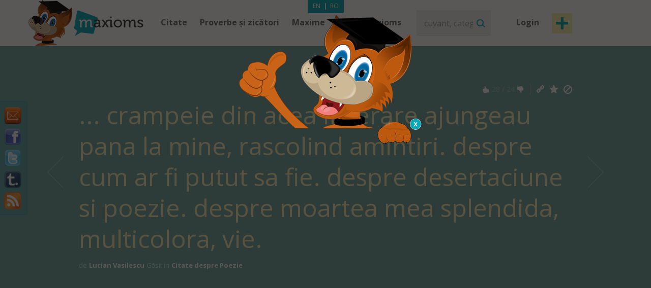

--- FILE ---
content_type: text/html; charset=utf-8
request_url: https://www.maxioms.ro/maxiom/13529/crampeie-din-acea-inserare-ajungeau-pana-la-mine-rascolind
body_size: 9918
content:
<!DOCTYPE html>
<html xmlns="http://www.w3.org/1999/xhtml" xmlns:fb="http://ogp.me/ns/fb#">
<head>
<meta http-equiv="Content-Type" content="text/html; charset=utf-8" />
<title>Citat Lucian Vasilescu, Citat Poezie : ... crampeie din acea inserare ajungeau pana la mine, rascolind... :: Maxioms.ro</title>
<meta name="viewport" content="width=device-width, initial-scale=1, maximum-scale=1">
<meta name="HandheldFriendly" content="True">
<meta name="MobileOptimized" content="320">
<meta name="title" content="Citat Lucian Vasilescu, Citat Poezie : ... crampeie din acea inserare ajungeau pana la mine, rascolind... :: Maxioms.ro" />
<meta name="keywords" content="lucian vasilescu, Citate lucian vasilescu, Citate Poezie, Citate despre Poezie" />
<meta name="description" content="Citat Lucian Vasilescu, Citat Poezie : ... crampeie din acea inserare ajungeau pana la mine, rascolind amintiri. despre cum ar fi putut sa fie. despre desertaciune ..." />
<meta name="subject" content="Citat Lucian Vasilescu, Citat Poezie : ... crampeie din acea inserare ajungeau pana la mine, rascolind..." />
<meta name="abstract" content="Citat Lucian Vasilescu, Citat Poezie : ... crampeie din acea inserare ajungeau pana la mine, rascolind..." />
<meta name="google-site-verification" content="7JagnSAzo_9rfsqz5e3rRziQTInXp0j10vJSYu41YTs" />
<link rel="canonical" href="https://www.maxioms.ro/maxiom/13529/crampeie-din-acea-inserare-ajungeau-pana-la-mine-rascolind" />
<link rel='index' title='Maxioms.ro' href="https://www.maxioms.ro" />
<link rel='start' title='C: Resping ideea de violenta, pentru ca binele obtinut prin mijlocirea...' href="https://www.maxioms.ro/maxiom/1/resping-ideea-de-violenta-pentru-ca-binele-obtinut-prin-mijlocirea" />
<link rel='prev' title='C: Glasul meu e din pamant sterp si din piatra amara- n-are metafizica...' href="https://www.maxioms.ro/maxiom/13528/glasul-meu-e-din-pamant-sterp-si-din-piatra-amara-n-are-metafizica" />
<link rel='next' title='C: ...soarele apunea rasucind fuioare de lumina. in codrul de termopane...' href="https://www.maxioms.ro/maxiom/13530/soarele-apunea-rasucind-fuioare-de-lumina-in-codrul-de-termopane" />
<META HTTP-EQUIV="Content-Language" CONTENT="ro-RO">
<meta name="language" content="ro" />
<meta name="copyright" content="Copyright (c) www.maxioms.ro 2010-2026, Toate Drepturile Rezervate" />
<meta name="author" content="Maxioms" />
<meta name="owner" content="Maxioms" />
<meta name="robots" content="index,follow" />
<meta name="category" content="arta,literatura" />
<link rel="shortcut icon" type="image/ico" href="https://www.maxioms.ro/favicon.ico" />
<link href="https://fonts.googleapis.com/css?family=Open+Sans:400,300italic,300,400italic,600,600italic,700" rel="stylesheet" type="text/css">
<link rel="alternate" title="Maxioms.ro RSS" href="https://www.maxioms.ro/burnedfeed" type="application/rss+xml" />
	<link rel="stylesheet" type="text/css" media="Screen" href="https://www.maxioms.ro/assets/bootstrap/css/bootstrap.css" />
	<link rel="stylesheet" type="text/css" media="Screen" href="https://www.maxioms.ro/assets/bootstrap/css/bootstrap-responsive.css" />
	<link rel="stylesheet" type="text/css" media="Screen" href="https://www.maxioms.ro/assets/css/main.css" />
	<link rel="stylesheet" type="text/css" media="Screen" href="https://www.maxioms.ro/assets/css/jquery.mmenu.css" />
	<link rel="stylesheet" type="text/css" media="Screen" href="https://www.maxioms.ro/assets/css/jquery.mmenu.effects.css" />
	 
<!--[if IE 7]>
<link rel="stylesheet" type="text/css" href="http://www.maxioms.ro/assets/css/ie7.css" />
<![endif]-->
<link rel="stylesheet" href="https://www.maxioms.ro/assets/css/validationEngine.jquery.css" type="text/css" media="screen" title="no title" charset="utf-8" />
<link rel="stylesheet" type="text/css" href="https://www.maxioms.ro/assets/js/fancybox/jquery.fancybox-1.3.1.css" media="screen" />

<script type="text/javascript" src="https://code.jquery.com/jquery-1.10.2.min.js"></script>
<script src="https://code.jquery.com/jquery-migrate-1.2.1.js"></script>
<script type="text/javascript" language="javascript">var SITE_URL = "http://www.maxioms.ro";$.isLoggedIn = 0; $.reload = 0;</script>
<script src="https://www.maxioms.ro/assets/js/preloader.js" type="text/javascript"></script>
<script src="https://www.maxioms.ro/assets/js/functions.js" type="text/javascript"></script>
<script src="https://www.maxioms.ro/assets/js/jquery.validationEngine-ro.js" type="text/javascript"></script>
<script src="https://www.maxioms.ro/assets/js/jquery.validationEngine.js" type="text/javascript"></script>
<script src="https://www.maxioms.ro/assets/js/jquery.dropkick-1.0.0.js" type="text/javascript"></script>
<script src="https://www.maxioms.ro/assets/js/jquery.ezmark.min.js" type="text/javascript"></script>
<script src="https://www.maxioms.ro/assets/js/slimScroll.js" type="text/javascript"></script>
<script src="https://www.maxioms.ro/assets/js/custom.js" type="text/javascript"></script>
<script src="https://www.maxioms.ro/assets/bootstrap/js/bootstrap.js" type="text/javascript"></script>
<script src="https://www.maxioms.ro/assets/js/jquery.carouFredSel-6.2.1.js" type="text/javascript"></script>
<script src="https://www.maxioms.ro/assets/js/jquery.touchSwipe.min.js" type="text/javascript"></script>
<script type="text/javascript" src="https://www.maxioms.ro/assets/js/fancybox/jquery.fancybox-1.3.1.pack.js"></script>
<script type="text/javascript" src="https://www.maxioms.ro/assets/js/jquery.cookie.js"></script>
<script src="https://www.maxioms.ro/assets/js/jquery.mmenu.js" type="text/javascript"></script>
<!--[if lte IE 6]>
<SCRIPT LANGUAGE="Javascript" type="text/javascript">
alert("We only support more than IE6!");
</SCRIPT>
<![endif]-->

	<script type="text/javascript">
		tmx.url = "http://www.maxioms.ro";
		tmx.ajax_url = "http://www.maxioms.ro/ajax/call.php";
		$.defaultOpen = 0;
		$.defaultExpand = 0;
		$.defaultExpandMaxioms = 0;
		var openL = "Deschide";
		var closeL = "Inchide";
	</script>
	<script src="https://www.maxioms.ro/assets/js/main.js" type="text/javascript"></script>
<script src="https://www.maxioms.ro/assets/js/jquery.jeditable.mini.js" type="text/javascript"></script>
<script type="text/javascript">

  var _gaq = _gaq || [];
  _gaq.push(['_setAccount', 'UA-9296406-9']);
  _gaq.push(['_trackPageview']);

  (function() {
    var ga = document.createElement('script'); ga.type = 'text/javascript'; ga.async = true;
    ga.src = ('https:' == document.location.protocol ? 'https://ssl' : 'http://www') + '.google-analytics.com/ga.js';
    var s = document.getElementsByTagName('script')[0]; s.parentNode.insertBefore(ga, s);
  })();

</script>
<script type="text/javascript" src="https://w.sharethis.com/button/buttons.js"></script><script type="text/javascript">
	stLight.options({
		publisher:'b9a521d5-2fe6-48d1-9416-4064d367dc19',
		headerTitle:'Share on maxioms.ro'
		});
</script>
<meta name="revisit-after" content="14 days" />
<meta property="og:title" content="Maxioms.ro" />
<meta property="og:description" content="... crampeie din acea inserare ajungeau pana la mine, rascolind amintiri. despre cum ar fi putut sa fie. despre desertaciune si poezie. despre moartea mea splendida, multicolora, vie. - Lucian Vasilescu" />
<meta property="og:site_name" content="Maxioms.ro" />
<meta property="og:type" content="article"/>
<meta property="og:url" content="http://www.maxioms.ro/maxiom/13529/crampeie-din-acea-inserare-ajungeau-pana-la-mine-rascolind" />
<meta property="og:image" content="http://www.maxioms.ro/assets/images/maxioms.png" />
<meta property="og:type" content="article" />
<meta property="fb:app_id" content="193179307367619"/>
</head>
<body>
<a id="facebooklike" href="#fb-page"></a>
<div style="display: none;">
  <div id="fb-page" style="height:214px; width:340px;">
    <div class="webpet"> <img src="https://www.maxioms.ro/assets/images/pet/like.png" alt="Maxioms Pet" /> </div>
        <div class="fb-page" data-href="https://www.facebook.com/Maxioms.ro/" data-small-header="false" data-adapt-container-width="true" data-hide-cover="false" data-show-facepile="true">
      <div class="fb-xfbml-parse-ignore">
        <blockquote cite="https://www.facebook.com/Maxioms.ro/"><a href="https://www.facebook.com/Maxioms.ro/">Maxioms Romania</a></blockquote>
      </div>
    </div>
      </div>
</div>
<div id="dialog" class="fav_message">
  <p></p>
</div>
<div class="wrapper">
    <div class="page_overlay">
        <div class="searchBox" style="display:block">
          <form name="search_form" id="search_form" action="https://www.maxioms.ro/search" method="get">
            <input class="search" type="text" name="q" value="" placeholder="cuvant, categorie, autor, articol" />
            <input type="submit" value="Search" id="searchsubmit" class="submit">
          </form>
          <span class="closeSh">x</span>
        </div>
    </div>
<span id="closeSearch">X</span>
<header class="desktop-header">
	<div class="inner">
      <a id="webpet" href="#buble" title="Maxime + Axiome = Maxioms">Maxime + Axiome = Maxioms</a>
      <div class="logoHolder">  <a href="https://www.maxioms.ro" rel="external" title="Citate, Citate Celebre, Zicatori, Proverbe, Maxime, Axiome, Maxioms"><img src="https://www.maxioms.ro/assets/images/logo.png" alt="Citate, Citate Celebre, Zicatori, Proverbe, Maxime, Axiome, Maxioms" /></a>
      	      </div>
      <div class="topHolder">
        <div class="mainMenu">
          <ul class="menu-list menu-ro">
            <li class="parent-list"><a href="https://www.maxioms.ro/citate/categorii/" title="Citate">Citate</a> <span class="tooltip"></span>
              <ul>
                <li><a href="https://www.maxioms.ro/citate/autori/" title="Citate pe autori">Citate pe autori</a></li>
                <li class="last"><a href="https://www.maxioms.ro/citate/categorii/" title="Citate pe categorii">Citate pe categorii</a></li>
              </ul>
            </li>
            <li class="parent-list"><a href="https://www.maxioms.ro/proverbe-si-zicatori/categorii/" title="Proverbe si zicatori">Proverbe și zicători</a>
                          </li>
                        <li class="parent-list"> <a href="https://www.maxioms.ro/maxime/categorii/" title="Maxime">Maxime</a> <span class="tooltip"></span>
              <ul>
                <li><a href="https://www.maxioms.ro/maxime/autori/" title="Maxime pe autori">Maxime pe autori</a></li>
                <li class="last"><a href="https://www.maxioms.ro/maxime/categorii/" title="Maxime pe categorii">Maxime pe categorii</a></li>
              </ul>
            </li>
                        <li><a href="https://www.maxioms.ro/photo-maxioms/" title="Photo Maxioms">Photo Maxioms</a></li>
          </ul>
          <div class="clear"></div>
        </div>
        <div class="searchBox">
          <form name="search_form" id="search_form" action="https://www.maxioms.ro/search" method="get">
            <input class="search" type="text" name="q" value="" placeholder="cuvant, categorie, autor, articol" />
            <input type="submit" value="Search" id="searchsubmit" class="submit">
          </form>
        </div>
        <div class="hreaderRightBox"> <a href="javascript:void(0);" class="sign-in logIn" title="Intră în cont">Login</a> <a rel="external" href="https://www.maxioms.ro/submit-maxiom" class="btn_1 submit-quote" title="Propune Maxiom">Post maxiom</a>
          <div class="clear"></div>
          <div id="account-box"> <span class="tooltip">&nbsp;</span>
            <ul>
              <li><a href="https://www.maxioms.ro/my-account" title="Contul meu">Contul meu</a></li>
              <li><a href="https://www.maxioms.ro/favorites" title="Favorite">Favorite</a></li>
              <li><a href="https://www.maxioms.ro/logout" title="Iesi din cont">Iesi din cont</a></li>
            </ul>
          </div>
          <div id="sign-in-over"> <span class="tooltip">&nbsp;</span>
            <form name="sign-in-form" id="top_login_form" action="" method="post">
              <input type="hidden" name="action" value="login" />
              <input type="hidden" name="redirectURL" value="" />
              <input type="hidden" name="href" value="" />
              <input type="hidden" name="loginHashToken" id="loginHashToken_top" value="ptttr5nshmnph" />
              <input type="hidden" name="password" id="password_top" value="" />
              <div class="div_input_sign">
                <input type="text" name="username" id="username_top" title="email" value="" placeholder="Adresa de Email" size="25" class="validate[required] text-input" tabindex="1" />
              </div>
              <div class="div_input_sign">
                <input name="passwd" type="password" id="passwd_top" placeholder="Parola" title="Te rugam sa introduci noua parola."    class="validate[required,length[4,20]]" tabindex="2" />
              </div>
              <input type="submit" class="submit-sign-in" value="Intră" tabindex="3" />
              <a href="https://www.maxioms.ro/register" class="signup" onclick="$('#sign-in-over').hide();" title="Înregistrare">Înregistrare</a>
            </form>
            <p class="pass"><a href="https://www.maxioms.ro/forgot-password" rel="nofollow" title="Ai uitat parola?">Ai uitat parola?</a><br />
            </p>
          </div>
        </div>
        <div class="clear"></div>
        <div class="languages-menu">
                    <ul>
            <li><a href="http://www.maxioms.com/" class="en" title="Engleză">En</a></li>
            <li> | </li>
            <li><a href="https://www.maxioms.ro/" class="active ro" title="Română">Ro</a></li>
          </ul>
                  </div>
      </div>
      <div class="clear"></div>
  </div>
</header>
<div class="mobile-header">
  <div class="TopBar">
    <a href="#menu" class="menuBtn"><img src="https://www.maxioms.ro/assets/images/m.menu.png"></a>
    <div class="mLogo"><a href="https://www.maxioms.ro" rel="external" title="Citate, Citate Celebre, Zicatori, Proverbe, Maxime, Axiome, Maxioms">Maxioms</a></div>
    <div class="postM"><span class="showSearch"></span><a rel="external" href="https://www.maxioms.ro/submit-maxiom" title="Propune Maxiom"><img src="https://www.maxioms.ro/assets/images/m.post.png"></a></div>
    <div class="clear"></div>
  </div>
  <nav id="menu" class="navbar">
    
      <ul class="navigation menu-ro">
      		<li class="first"><span style="line-height: 28px">Menu <em><a href="http://www.maxioms.com/" class=" en" title="Engleză">En</a>|<a href="https://www.maxioms.ro/" class="active ro" title="Română">Ro</a></em></span></li>
            <li class="parent-list"><a href="https://www.maxioms.ro/citate/categorii/" title="Citate">Citate</a> <span class="tooltip"></span>
              <ul>
                <li><a href="https://www.maxioms.ro/citate/autori/" title="Citate pe autori">Citate pe autori</a></li>
                <li class="last"><a href="https://www.maxioms.ro/citate/categorii/" title="Citate pe categorii">Citate pe categorii</a></li>
              </ul>
            </li>
            <li class="parent-list"><a href="https://www.maxioms.ro/proverbe-si-zicatori/categorii/" title="Proverbe si zicatori">Proverbe și zicători</a>
                          </li>
                        <li class="parent-list"> <a href="https://www.maxioms.ro/maxime/categorii/" title="Maxime">Maxime</a> <span class="tooltip"></span>
              <ul>
                <li><a href="https://www.maxioms.ro/maxime/autori/" title="Maxime pe autori">Maxime pe autori</a></li>
                <li class="last"><a href="https://www.maxioms.ro/maxime/categorii/" title="Maxime pe categorii">Maxime pe categorii</a></li>
              </ul>
            </li>
                        <li><a href="https://www.maxioms.ro/photo-maxioms/" title="Photo Maxioms">Photo Maxioms</a></li>
            <li><a href="https://www.maxioms.ro/articole/" title="Articole">Articole</a></li>
            <li class="last"><a href="https://www.maxioms.ro/contact" title="Contact">Contact</a></li>
            <li class="lastItemB"><a href="https://www.maxioms.ro/submit-maxiom" title="Propune Maxiom">Post maxiom</a></li>
            <li class="lastItem"><a href="https://www.maxioms.ro/login" title="Intră">Intră în cont</a></li>
          </ul>  
  </nav>
</div>

<section class="topSection greenSlide">
  <div class="content">
    <div class="mainPageBox">
    	<a class="arrow-left" href="https://www.maxioms.ro/maxiom/13528/glasul-meu-e-din-pamant-sterp-si-din-piatra-amara-n-are-metafizica" title="Glasul meu e din pamant sterp si din piatra amara- n-are metafizica..."></a><a class="arrow-right" href="https://www.maxioms.ro/maxiom/13530/soarele-apunea-rasucind-fuioare-de-lumina-in-codrul-de-termopane" title="...soarele apunea rasucind fuioare de lumina. in codrul de termopane..."></a>    	
      <ul>
	  
	  	        <li>
			          <div class="quote-options" id="pagediv13529">
		  	<a href="https://www.maxioms.ro/maxiom/13529/crampeie-din-acea-inserare-ajungeau-pana-la-mine-rascolind" title="Link permanent catre acest Maxiom" class="ed"></a>
			<a href="#" rel="nofollow" class="fav ac" title="Adaugă la Favorite" data-action="atf" data-id="13529"></a>
			<a href="#" rel="nofollow" title="Șterge" class="del report rep" data-id="13529"></a>
            <div class="clear"></div>
          </div>
          <div class="ratings"> <a href="#" rel="nofollow" title="MAX it UP" class="rate up ac" data-type="up" data-action="rate" data-id="13529"><span class="rate-up">&nbsp;</span></a> <span class="rate-up-count">
            28            </span><span class="splitter">&nbsp;/&nbsp;</span><span class="rate-down-count">
            24            </span> <a href="#" rel="nofollow" title="MAX it DOWN" class="rate dwn ac" data-type="down" data-action="rate" data-id="13529"><span class="rate-down">&nbsp;</span></a>
            <div class="clear"></div>
          </div>
          <div class="clear"></div>
          		  <div class="p">
			  <p>
							  ... crampeie din acea inserare ajungeau pana la mine, rascolind amintiri. despre cum ar fi putut sa fie. despre desertaciune si poezie. despre moartea mea splendida, multicolora, vie.			  			  </p>
		  </div>
                    <div class="byQuote"> <span class="blokText">de</span> <a class="btnEffect" href="https://www.maxioms.ro/autor/lucian-vasilescu">
            Lucian Vasilescu            </a> <span class="blokText">Găsit in</span> <a href="https://www.maxioms.ro/citate/poezie/" class="btnEffect" title="Citate despre Poezie">Citate despre Poezie</a><span class="blokText noDisplay">,</span> </div>
            <div class="left-mob" style="float:right">
            <iframe src="https://www.facebook.com/plugins/like.php?href=http://www.maxioms.ro/maxiom/13529/crampeie-din-acea-inserare-ajungeau-pana-la-mine-rascolind&amp;layout=button_count&amp;show_faces=false&amp;width=100&amp;action=like&amp;font=trebuchet+ms&amp;colorscheme=dark&amp;height=21" scrolling="no" frameborder="0" style="border:none; overflow:hidden; width:105px; height:21px;"></iframe>
            </div>
                    <div class="clear"></div>
        </li>
              </ul>
    </div>
    <div class="socialBox"> <span class="shareText">Trimite prin:</span>
      <ul>
        <li><span class="st_twitter" st_url="http://www.maxioms.ro/maxiom/13529/crampeie-din-acea-inserare-ajungeau-pana-la-mine-rascolind" st_title="@max1oms - ... crampeie din acea inserare ajungeau pana la mine, rascolind amintiri. despre cum ar fi putut sa fie. despre desertaciune si poezie. despre moartea mea splendida, multicolora, vie."></span></li>
        <li><span class="st_facebook" st_url="http://www.maxioms.ro/maxiom/13529/crampeie-din-acea-inserare-ajungeau-pana-la-mine-rascolind" st_title="... crampeie din acea inserare ajungeau pana la mine, rascolind amintiri. despre cum ar fi putut sa fie. despre desertaciune si poezie. despre moartea mea splendida, multicolora, vie."></span></li>
        <li><span class="st_linkedin" st_url="http://www.maxioms.ro/maxiom/13529/crampeie-din-acea-inserare-ajungeau-pana-la-mine-rascolind"></span></li>
        <li><span class="st_pinterest" st_url="http://www.maxioms.ro/maxiom/13529/crampeie-din-acea-inserare-ajungeau-pana-la-mine-rascolind" st_title="... crampeie din acea inserare ajungeau pana la mine, rascolind amintiri. despre cum ar fi putut sa fie. despre desertaciune si poezie. despre moartea mea splendida, multicolora, vie."></span></li>
        <li><span class="st_email"  st_url="http://www.maxioms.ro/maxiom/13529/crampeie-din-acea-inserare-ajungeau-pana-la-mine-rascolind" st_title="... crampeie din acea inserare ajungeau pana la mine, rascolind amintiri. despre cum ar fi putut sa fie. despre desertaciune si poezie. despre moartea mea splendida, multicolora, vie."></span></li>
      </ul>
      <div class="clear"></div>
    </div>
     </div>
  <div class="clear"></div>
</section>
<section class="topSection greenSlide QtopSection">
<div class="content">
  <div class="dividerTop"></div>
  <div class="authQuote">
    <div class="authBio">
      <h3> <a class="btnEffect" title="Lucian Vasilescu" href="https://www.maxioms.ro/autor/lucian-vasilescu">Lucian Vasilescu</a> <span>'s Bio</span> </h3>
      <ul>
      	      </ul>
      <div class="clear"></div>
    </div>
    <div class="authRel">
      <h3>Autori Relaționali</h3>
      <ul class=""><li><a href="https://www.maxioms.ro/autor/maria-urbanovici" title="Maria Urbanovici">Maria Urbanovici</a></li><li><a href="https://www.maxioms.ro/autor/alexandru-dohi" title="Alexandru Dohi">Alexandru Dohi</a></li><li><a href="https://www.maxioms.ro/autor/vasile-ghica" title="Vasile Ghica">Vasile Ghica</a></li></ul><ul class="second"><li><a href="https://www.maxioms.ro/autor/ionut-caragea" title="Ionut Caragea">Ionut Caragea</a></li><li><a href="https://www.maxioms.ro/autor/eusebiu-camilar" title="Eusebiu Camilar">Eusebiu Camilar</a></li><li><a href="https://www.maxioms.ro/autor/constantin-calin" title="Constantin Calin">Constantin Calin</a></li></ul><ul class="last"><li><a href="https://www.maxioms.ro/autor/laurie-lee" title="Laurie Lee">Laurie Lee</a></li><li><a href="https://www.maxioms.ro/autor/vasile-ghica" title="Vasile Ghica">Vasile Ghica</a></li><li><a href="https://www.maxioms.ro/autor/radu-carneci" title="Radu Carneci">Radu Carneci</a></li></ul>      
      <div class="clear"></div>
    </div>
    <div class="clear"></div>
  </div>
  <div class="dividerTop hideMobile"></div>
  <div class="commentBox"> <a name="comments"></a>
    <div class="fb-comments" data-href="http://www.maxioms.ro/maxiom/13529/crampeie-din-acea-inserare-ajungeau-pana-la-mine-rascolind" data-num-posts="5" data-width="100%" css="http://www.maxioms.ro/assets/css/main.css?7" data-colorscheme="dark"></div>
  </div>
</div>
</section>
  <section class="quotesSide">
    <div class="content">
      <p class="photo_list"><span class="blokText"> S-ar putea să-ți placă </span><span class="blokText noBold">&nbsp; / &nbsp; </span><a class="btnEffect" href="https://www.maxioms.ro/ultimele-maxioms/" title="Mai multe">Vezi toate maxioms</a></p>
      <div class="clear"></div>
      
      <a name="page1"></a>
      
<div class="quoteBox">
	<div class="byQuote top ">
		<div class="quote-options page-quote-options">
			<a href="https://www.maxioms.ro/maxiom/13321/oricare-femeie-care-venea-in-camera-lui-fra-habar-n-avea-ce-o" title="Link permanent catre acest Maxiom" class="ed"></a>
			<a href="#" rel="nofollow" class="fav ac" title="Adaugă la Favorite" data-action="atf" data-id="13321"></a>
						<a href="#" title="Șterge" class="del report rep " rel="nofollow" data-id="13321"></a>
			&nbsp;&nbsp;( <a href="https://www.maxioms.ro/maxiom/13321/oricare-femeie-care-venea-in-camera-lui-fra-habar-n-avea-ce-o#comments" class="comments" rel="external" title="comentarii"><fb:comments-count href="http://www.maxioms.ro/maxiom/13321/oricare-femeie-care-venea-in-camera-lui-fra-habar-n-avea-ce-o"></fb:comments-count> comentarii</a> )
			<div class="clear"></div>
		</div>
		<div class="ratings hiddenDetails">
			<a href="#" rel="nofollow" title="MAX it UP" class="rate up ac" data-type="up" data-action="rate" data-id="13321">
				<span class="rate-up">&nbsp;</span>
			</a>
			<span class="rate-up-count"> 19 </span>
			<span class="splitter">&nbsp;/&nbsp;</span>
			<span class="rate-down-count"> 33 </span>
			<a href="#" rel="nofollow" title="MAX it DOWN" class="rate dwn ac" data-type="down" data-action="rate" data-id="13321">
				<span class="rate-down">&nbsp;</span>
			</a>
			<div class="clear"></div>
		</div>
		<div class="clear"></div>
	</div>
			<p class="short"> Oricare femeie care venea in camera lui Fra, habar n-avea ce-o asteapta.<br />
Fra era un tinar de buna credinta, hranit <span class="moreText">citește mai mult</span> </p>
	<p class="long"> Oricare femeie care venea in camera lui Fra, habar n-avea ce-o asteapta.<br />
Fra era un tinar de buna credinta, hranit cu spuza notelor<br />
si cu oftatul diejilor si bemolilor, traise in luxul imaginatiei,<br />
slujea timpul foarte precis si cu mult simt gospodaresc,<br />
iar la rindul sau, timpul trecea razant pe linga obrazul lui,<br />
neatingindu-l, doar lasindu-i in urma un tremur de aer rece,<br />
asemanator unei mingii, care te paseaza in goana,<br />
Cite-o blonda, cite-o bruna il mai vizita din cind in cind<br />
fara nici un motiv, care ascundea totusi in coaja lui<br />
ridicolul propriei sale conditii.<br />
Frumusetea lui Fra emana efluvii magnetice,<br />
privirile de cameleon verzi, cu irizatii de pastrav le ademena pe femei<br />
intr-un cerc atit de etans, incit,<br />
daca ar fi dorit apoi sa se sustraga, nu s-ar fi putut comite,<br />
nici o concesie, neexistind nici o fisura.<br />
Ele veneau pe rind, el le conducea condescendent, tinindu-le trena<br />
cu grija intr-o mina, sa nu-i mature cele saizeci si patru de scari, spre mansarda paralelipipedica, semanind mai degraba cu un buncar<br />
decit cu o locuinta.<br />
Toate ramineau surprinse, cind deschizind usa vedeau acolo,<br />
asteptindu-le o statuie cutremurator de frumoasa,<br />
care sta intr-un colt,<br />
intr-un spatiu de pedeapsa. Linistea din jurul ei<br />
era atit de perfect armonizata, ca moleculele de untdelemn, formind o plasma translucida, suav galbuie. </p>
		<div class="byQuote ">
		<span class="blokText">de</span>
		<a href="https://www.maxioms.ro/autor/maria-urbanovici" class="btnEffect" title="Biografie Maria Urbanovici"> Maria Urbanovici </a>
		<span class="blokText">Găsit in:</span> <a href="https://www.maxioms.ro/citate/poezie/" class="btnEffect" title="Citate despre Poezie">Citate despre Poezie</a><span class="blokText noDisplay">,</span>		
		<div class="clear"></div>
		<div class="socialBox hiddenDetails"> <span class="shareText">Trimite prin:</span>
		  <ul>
			<li><span class="st_twitter" st_url="http://www.maxioms.ro/maxiom/13321/oricare-femeie-care-venea-in-camera-lui-fra-habar-n-avea-ce-o" st_title="@max1oms - Oricare femeie care venea in camera lui Fra, habar n-avea ce-o asteapta.
Fra era un tinar de buna credinta, hranit cu spuza notelor
si cu oftatul diejilor si bemolilor, traise in luxul imaginatiei,
slujea timpul foarte precis si cu mult simt gospodaresc,
iar la rindul sau, timpul trecea razant pe linga obrazul lui,
neatingindu-l, doar lasindu-i in urma un tremur de aer rece,
asemanator unei mingii, care te paseaza in goana,
Cite-o blonda, cite-o bruna il mai vizita din cind in cind
fara nici un motiv, care ascundea totusi in coaja lui
ridicolul propriei sale conditii.
Frumusetea lui Fra emana efluvii magnetice,
privirile de cameleon verzi, cu irizatii de pastrav le ademena pe femei
intr-un cerc atit de etans, incit,
daca ar fi dorit apoi sa se sustraga, nu s-ar fi putut comite,
nici o concesie, neexistind nici o fisura.
Ele veneau pe rind, el le conducea condescendent, tinindu-le trena
cu grija intr-o mina, sa nu-i mature cele saizeci si patru de scari, spre mansarda paralelipipedica, semanind mai degraba cu un buncar
decit cu o locuinta.
Toate ramineau surprinse, cind deschizind usa vedeau acolo,
asteptindu-le o statuie cutremurator de frumoasa,
care sta intr-un colt,
intr-un spatiu de pedeapsa. Linistea din jurul ei
era atit de perfect armonizata, ca moleculele de untdelemn, formind o plasma translucida, suav galbuie."></span></li>
			<li><span class="st_facebook" st_url="http://www.maxioms.ro/maxiom/13321/oricare-femeie-care-venea-in-camera-lui-fra-habar-n-avea-ce-o" st_title="Oricare femeie care venea in camera lui Fra, habar n-avea ce-o asteapta.
Fra era un tinar de buna credinta, hranit cu spuza notelor
si cu oftatul diejilor si bemolilor, traise in luxul imaginatiei,
slujea timpul foarte precis si cu mult simt gospodaresc,
iar la rindul sau, timpul trecea razant pe linga obrazul lui,
neatingindu-l, doar lasindu-i in urma un tremur de aer rece,
asemanator unei mingii, care te paseaza in goana,
Cite-o blonda, cite-o bruna il mai vizita din cind in cind
fara nici un motiv, care ascundea totusi in coaja lui
ridicolul propriei sale conditii.
Frumusetea lui Fra emana efluvii magnetice,
privirile de cameleon verzi, cu irizatii de pastrav le ademena pe femei
intr-un cerc atit de etans, incit,
daca ar fi dorit apoi sa se sustraga, nu s-ar fi putut comite,
nici o concesie, neexistind nici o fisura.
Ele veneau pe rind, el le conducea condescendent, tinindu-le trena
cu grija intr-o mina, sa nu-i mature cele saizeci si patru de scari, spre mansarda paralelipipedica, semanind mai degraba cu un buncar
decit cu o locuinta.
Toate ramineau surprinse, cind deschizind usa vedeau acolo,
asteptindu-le o statuie cutremurator de frumoasa,
care sta intr-un colt,
intr-un spatiu de pedeapsa. Linistea din jurul ei
era atit de perfect armonizata, ca moleculele de untdelemn, formind o plasma translucida, suav galbuie."></span></li>
			<li><span class="st_linkedin" st_url="http://www.maxioms.ro/maxiom/13321/oricare-femeie-care-venea-in-camera-lui-fra-habar-n-avea-ce-o"></span></li>
			<li><span class="st_pinterest" st_url="http://www.maxioms.ro/maxiom/13321/oricare-femeie-care-venea-in-camera-lui-fra-habar-n-avea-ce-o" st_title="Oricare femeie care venea in camera lui Fra, habar n-avea ce-o asteapta.
Fra era un tinar de buna credinta, hranit cu spuza notelor
si cu oftatul diejilor si bemolilor, traise in luxul imaginatiei,
slujea timpul foarte precis si cu mult simt gospodaresc,
iar la rindul sau, timpul trecea razant pe linga obrazul lui,
neatingindu-l, doar lasindu-i in urma un tremur de aer rece,
asemanator unei mingii, care te paseaza in goana,
Cite-o blonda, cite-o bruna il mai vizita din cind in cind
fara nici un motiv, care ascundea totusi in coaja lui
ridicolul propriei sale conditii.
Frumusetea lui Fra emana efluvii magnetice,
privirile de cameleon verzi, cu irizatii de pastrav le ademena pe femei
intr-un cerc atit de etans, incit,
daca ar fi dorit apoi sa se sustraga, nu s-ar fi putut comite,
nici o concesie, neexistind nici o fisura.
Ele veneau pe rind, el le conducea condescendent, tinindu-le trena
cu grija intr-o mina, sa nu-i mature cele saizeci si patru de scari, spre mansarda paralelipipedica, semanind mai degraba cu un buncar
decit cu o locuinta.
Toate ramineau surprinse, cind deschizind usa vedeau acolo,
asteptindu-le o statuie cutremurator de frumoasa,
care sta intr-un colt,
intr-un spatiu de pedeapsa. Linistea din jurul ei
era atit de perfect armonizata, ca moleculele de untdelemn, formind o plasma translucida, suav galbuie."></span></li>
			<li><span class="st_email"  st_url="http://www.maxioms.ro/maxiom/13321/oricare-femeie-care-venea-in-camera-lui-fra-habar-n-avea-ce-o" st_title="Oricare femeie care venea in camera lui Fra, habar n-avea ce-o asteapta.
Fra era un tinar de buna credinta, hranit cu spuza notelor
si cu oftatul diejilor si bemolilor, traise in luxul imaginatiei,
slujea timpul foarte precis si cu mult simt gospodaresc,
iar la rindul sau, timpul trecea razant pe linga obrazul lui,
neatingindu-l, doar lasindu-i in urma un tremur de aer rece,
asemanator unei mingii, care te paseaza in goana,
Cite-o blonda, cite-o bruna il mai vizita din cind in cind
fara nici un motiv, care ascundea totusi in coaja lui
ridicolul propriei sale conditii.
Frumusetea lui Fra emana efluvii magnetice,
privirile de cameleon verzi, cu irizatii de pastrav le ademena pe femei
intr-un cerc atit de etans, incit,
daca ar fi dorit apoi sa se sustraga, nu s-ar fi putut comite,
nici o concesie, neexistind nici o fisura.
Ele veneau pe rind, el le conducea condescendent, tinindu-le trena
cu grija intr-o mina, sa nu-i mature cele saizeci si patru de scari, spre mansarda paralelipipedica, semanind mai degraba cu un buncar
decit cu o locuinta.
Toate ramineau surprinse, cind deschizind usa vedeau acolo,
asteptindu-le o statuie cutremurator de frumoasa,
care sta intr-un colt,
intr-un spatiu de pedeapsa. Linistea din jurul ei
era atit de perfect armonizata, ca moleculele de untdelemn, formind o plasma translucida, suav galbuie."></span></li>
		  </ul>
		</div>
        <div class="hiddenDetails like-box" style="float:right">
		<iframe src="https://www.facebook.com/plugins/like.php?href=http://www.maxioms.ro/maxiom/13321/oricare-femeie-care-venea-in-camera-lui-fra-habar-n-avea-ce-o&amp;layout=button_count&amp;show_faces=false&amp;width=100&amp;action=like&amp;font=trebuchet+ms&amp;colorscheme=dark&amp;height=21" scrolling="no" frameborder="0" style="border:none; overflow:hidden; width:105px; height:21px;"></iframe>
		</div>
		<div class="clear"></div>
	</div>
</div>

<div class="quoteBox">
	<div class="byQuote top ">
		<div class="quote-options page-quote-options">
			<a href="https://www.maxioms.ro/maxiom/13490/ca-un-copil-insetat-o-usa-plangea-fara-mila-se-derula-filmul" title="Link permanent catre acest Maxiom" class="ed"></a>
			<a href="#" rel="nofollow" class="fav ac" title="Adaugă la Favorite" data-action="atf" data-id="13490"></a>
						<a href="#" title="Șterge" class="del report rep " rel="nofollow" data-id="13490"></a>
			&nbsp;&nbsp;( <a href="https://www.maxioms.ro/maxiom/13490/ca-un-copil-insetat-o-usa-plangea-fara-mila-se-derula-filmul#comments" class="comments" rel="external" title="comentarii"><fb:comments-count href="http://www.maxioms.ro/maxiom/13490/ca-un-copil-insetat-o-usa-plangea-fara-mila-se-derula-filmul"></fb:comments-count> comentarii</a> )
			<div class="clear"></div>
		</div>
		<div class="ratings hiddenDetails">
			<a href="#" rel="nofollow" title="MAX it UP" class="rate up ac" data-type="up" data-action="rate" data-id="13490">
				<span class="rate-up">&nbsp;</span>
			</a>
			<span class="rate-up-count"> 42 </span>
			<span class="splitter">&nbsp;/&nbsp;</span>
			<span class="rate-down-count"> 28 </span>
			<a href="#" rel="nofollow" title="MAX it DOWN" class="rate dwn ac" data-type="down" data-action="rate" data-id="13490">
				<span class="rate-down">&nbsp;</span>
			</a>
			<div class="clear"></div>
		</div>
		<div class="clear"></div>
	</div>
			<p class="short"> ca un copil insetat o usa plangea<br />
fara mila se derula<br />
filmul vietilor noastre<br />
nimic nu mai prindea patina<br />
totul <span class="moreText">citește mai mult</span> </p>
	<p class="long"> ca un copil insetat o usa plangea<br />
fara mila se derula<br />
filmul vietilor noastre<br />
nimic nu mai prindea patina<br />
totul era nou<br />
din ce in ce mai nou o usa plangea<br />
o usa mare amarnic plangea<br />
se inchidea<br />
si se deschidea<br />
sala sufocant de plina<br />
nu-mi gaseam locul<br />
si desi eram fiecare spectator<br />
nu ma gaseam<br />
cautam iesirea si eram iesirea<br />
eram iesirea si cautam iesirea<br />
povestea repetata pana la sange<br />
nu ma mai tulbura<br />
studiam la fulgerele scenelor de omor<br />
amor si viol forma floricelelor de porumb<br />
in noaptea de cinematograf ca gura<br />
de peste pe uscat o usa plangea<br />
se inchidea si se deschidea<br />
<br />
Aura Agoniza </p>
		<div class="byQuote ">
		<span class="blokText">de</span>
		<a href="https://www.maxioms.ro/autor/alexandru-dohi" class="btnEffect" title="Biografie Alexandru Dohi"> Alexandru Dohi </a>
		<span class="blokText">Găsit in:</span> <a href="https://www.maxioms.ro/citate/poezie/" class="btnEffect" title="Citate despre Poezie">Citate despre Poezie</a><span class="blokText noDisplay">,</span>		
		<div class="clear"></div>
		<div class="socialBox hiddenDetails"> <span class="shareText">Trimite prin:</span>
		  <ul>
			<li><span class="st_twitter" st_url="http://www.maxioms.ro/maxiom/13490/ca-un-copil-insetat-o-usa-plangea-fara-mila-se-derula-filmul" st_title="@max1oms - ca un copil insetat o usa plangea
fara mila se derula
filmul vietilor noastre
nimic nu mai prindea patina
totul era nou
din ce in ce mai nou o usa plangea
o usa mare amarnic plangea
se inchidea
si se deschidea
sala sufocant de plina
nu-mi gaseam locul
si desi eram fiecare spectator
nu ma gaseam
cautam iesirea si eram iesirea
eram iesirea si cautam iesirea
povestea repetata pana la sange
nu ma mai tulbura
studiam la fulgerele scenelor de omor
amor si viol forma floricelelor de porumb
in noaptea de cinematograf ca gura
de peste pe uscat o usa plangea
se inchidea si se deschidea

Aura Agoniza"></span></li>
			<li><span class="st_facebook" st_url="http://www.maxioms.ro/maxiom/13490/ca-un-copil-insetat-o-usa-plangea-fara-mila-se-derula-filmul" st_title="ca un copil insetat o usa plangea
fara mila se derula
filmul vietilor noastre
nimic nu mai prindea patina
totul era nou
din ce in ce mai nou o usa plangea
o usa mare amarnic plangea
se inchidea
si se deschidea
sala sufocant de plina
nu-mi gaseam locul
si desi eram fiecare spectator
nu ma gaseam
cautam iesirea si eram iesirea
eram iesirea si cautam iesirea
povestea repetata pana la sange
nu ma mai tulbura
studiam la fulgerele scenelor de omor
amor si viol forma floricelelor de porumb
in noaptea de cinematograf ca gura
de peste pe uscat o usa plangea
se inchidea si se deschidea

Aura Agoniza"></span></li>
			<li><span class="st_linkedin" st_url="http://www.maxioms.ro/maxiom/13490/ca-un-copil-insetat-o-usa-plangea-fara-mila-se-derula-filmul"></span></li>
			<li><span class="st_pinterest" st_url="http://www.maxioms.ro/maxiom/13490/ca-un-copil-insetat-o-usa-plangea-fara-mila-se-derula-filmul" st_title="ca un copil insetat o usa plangea
fara mila se derula
filmul vietilor noastre
nimic nu mai prindea patina
totul era nou
din ce in ce mai nou o usa plangea
o usa mare amarnic plangea
se inchidea
si se deschidea
sala sufocant de plina
nu-mi gaseam locul
si desi eram fiecare spectator
nu ma gaseam
cautam iesirea si eram iesirea
eram iesirea si cautam iesirea
povestea repetata pana la sange
nu ma mai tulbura
studiam la fulgerele scenelor de omor
amor si viol forma floricelelor de porumb
in noaptea de cinematograf ca gura
de peste pe uscat o usa plangea
se inchidea si se deschidea

Aura Agoniza"></span></li>
			<li><span class="st_email"  st_url="http://www.maxioms.ro/maxiom/13490/ca-un-copil-insetat-o-usa-plangea-fara-mila-se-derula-filmul" st_title="ca un copil insetat o usa plangea
fara mila se derula
filmul vietilor noastre
nimic nu mai prindea patina
totul era nou
din ce in ce mai nou o usa plangea
o usa mare amarnic plangea
se inchidea
si se deschidea
sala sufocant de plina
nu-mi gaseam locul
si desi eram fiecare spectator
nu ma gaseam
cautam iesirea si eram iesirea
eram iesirea si cautam iesirea
povestea repetata pana la sange
nu ma mai tulbura
studiam la fulgerele scenelor de omor
amor si viol forma floricelelor de porumb
in noaptea de cinematograf ca gura
de peste pe uscat o usa plangea
se inchidea si se deschidea

Aura Agoniza"></span></li>
		  </ul>
		</div>
        <div class="hiddenDetails like-box" style="float:right">
		<iframe src="https://www.facebook.com/plugins/like.php?href=http://www.maxioms.ro/maxiom/13490/ca-un-copil-insetat-o-usa-plangea-fara-mila-se-derula-filmul&amp;layout=button_count&amp;show_faces=false&amp;width=100&amp;action=like&amp;font=trebuchet+ms&amp;colorscheme=dark&amp;height=21" scrolling="no" frameborder="0" style="border:none; overflow:hidden; width:105px; height:21px;"></iframe>
		</div>
		<div class="clear"></div>
	</div>
</div>

<div class="quoteBox">
	<div class="byQuote top ">
		<div class="quote-options page-quote-options">
			<a href="https://www.maxioms.ro/maxiom/13705/cu-poezia-s-au-logodit-multi-dar-nelegitim" title="Link permanent catre acest Maxiom" class="ed"></a>
			<a href="#" rel="nofollow" class="fav ac" title="Adaugă la Favorite" data-action="atf" data-id="13705"></a>
						<a href="#" title="Șterge" class="del report rep " rel="nofollow" data-id="13705"></a>
			&nbsp;&nbsp;( <a href="https://www.maxioms.ro/maxiom/13705/cu-poezia-s-au-logodit-multi-dar-nelegitim#comments" class="comments" rel="external" title="comentarii"><fb:comments-count href="http://www.maxioms.ro/maxiom/13705/cu-poezia-s-au-logodit-multi-dar-nelegitim"></fb:comments-count> comentarii</a> )
			<div class="clear"></div>
		</div>
		<div class="ratings hiddenDetails">
			<a href="#" rel="nofollow" title="MAX it UP" class="rate up ac" data-type="up" data-action="rate" data-id="13705">
				<span class="rate-up">&nbsp;</span>
			</a>
			<span class="rate-up-count"> 15 </span>
			<span class="splitter">&nbsp;/&nbsp;</span>
			<span class="rate-down-count"> 7 </span>
			<a href="#" rel="nofollow" title="MAX it DOWN" class="rate dwn ac" data-type="down" data-action="rate" data-id="13705">
				<span class="rate-down">&nbsp;</span>
			</a>
			<div class="clear"></div>
		</div>
		<div class="clear"></div>
	</div>
			<p class="short"> Cu poezia s-au logodit multi, dar nelegitim.  </p>
	<p class="long"> Cu poezia s-au logodit multi, dar nelegitim. </p>
		<div class="byQuote ">
		<span class="blokText">de</span>
		<a href="https://www.maxioms.ro/autor/vasile-ghica" class="btnEffect" title="Biografie Vasile Ghica"> Vasile Ghica </a>
		<span class="blokText">Găsit in:</span> <a href="https://www.maxioms.ro/citate/poezie/" class="btnEffect" title="Citate despre Poezie">Citate despre Poezie</a><span class="blokText noDisplay">,</span>		
		<div class="clear"></div>
		<div class="socialBox hiddenDetails"> <span class="shareText">Trimite prin:</span>
		  <ul>
			<li><span class="st_twitter" st_url="http://www.maxioms.ro/maxiom/13705/cu-poezia-s-au-logodit-multi-dar-nelegitim" st_title="@max1oms - Cu poezia s-au logodit multi, dar nelegitim."></span></li>
			<li><span class="st_facebook" st_url="http://www.maxioms.ro/maxiom/13705/cu-poezia-s-au-logodit-multi-dar-nelegitim" st_title="Cu poezia s-au logodit multi, dar nelegitim."></span></li>
			<li><span class="st_linkedin" st_url="http://www.maxioms.ro/maxiom/13705/cu-poezia-s-au-logodit-multi-dar-nelegitim"></span></li>
			<li><span class="st_pinterest" st_url="http://www.maxioms.ro/maxiom/13705/cu-poezia-s-au-logodit-multi-dar-nelegitim" st_title="Cu poezia s-au logodit multi, dar nelegitim."></span></li>
			<li><span class="st_email"  st_url="http://www.maxioms.ro/maxiom/13705/cu-poezia-s-au-logodit-multi-dar-nelegitim" st_title="Cu poezia s-au logodit multi, dar nelegitim."></span></li>
		  </ul>
		</div>
        <div class="hiddenDetails like-box" style="float:right">
		<iframe src="https://www.facebook.com/plugins/like.php?href=http://www.maxioms.ro/maxiom/13705/cu-poezia-s-au-logodit-multi-dar-nelegitim&amp;layout=button_count&amp;show_faces=false&amp;width=100&amp;action=like&amp;font=trebuchet+ms&amp;colorscheme=dark&amp;height=21" scrolling="no" frameborder="0" style="border:none; overflow:hidden; width:105px; height:21px;"></iframe>
		</div>
		<div class="clear"></div>
	</div>
</div>

<div class="quoteBox">
	<div class="byQuote top ">
		<div class="quote-options page-quote-options">
			<a href="https://www.maxioms.ro/maxiom/13666/fiecare-poezie-este-o-reincarnare-sub-o-alta-limba-de-moarte" title="Link permanent catre acest Maxiom" class="ed"></a>
			<a href="#" rel="nofollow" class="fav ac" title="Adaugă la Favorite" data-action="atf" data-id="13666"></a>
						<a href="#" title="Șterge" class="del report rep " rel="nofollow" data-id="13666"></a>
			&nbsp;&nbsp;( <a href="https://www.maxioms.ro/maxiom/13666/fiecare-poezie-este-o-reincarnare-sub-o-alta-limba-de-moarte#comments" class="comments" rel="external" title="comentarii"><fb:comments-count href="http://www.maxioms.ro/maxiom/13666/fiecare-poezie-este-o-reincarnare-sub-o-alta-limba-de-moarte"></fb:comments-count> comentarii</a> )
			<div class="clear"></div>
		</div>
		<div class="ratings hiddenDetails">
			<a href="#" rel="nofollow" title="MAX it UP" class="rate up ac" data-type="up" data-action="rate" data-id="13666">
				<span class="rate-up">&nbsp;</span>
			</a>
			<span class="rate-up-count"> 12 </span>
			<span class="splitter">&nbsp;/&nbsp;</span>
			<span class="rate-down-count"> 5 </span>
			<a href="#" rel="nofollow" title="MAX it DOWN" class="rate dwn ac" data-type="down" data-action="rate" data-id="13666">
				<span class="rate-down">&nbsp;</span>
			</a>
			<div class="clear"></div>
		</div>
		<div class="clear"></div>
	</div>
			<p class="short"> Fiecare poezie este o reincarnare sub o alta limba de moarte.  </p>
	<p class="long"> Fiecare poezie este o reincarnare sub o alta limba de moarte. </p>
		<div class="byQuote ">
		<span class="blokText">de</span>
		<a href="https://www.maxioms.ro/autor/ionut-caragea" class="btnEffect" title="Biografie Ionut Caragea"> Ionut Caragea </a>
		<span class="blokText">Găsit in:</span> <a href="https://www.maxioms.ro/citate/poezie/" class="btnEffect" title="Citate despre Poezie">Citate despre Poezie</a><span class="blokText noDisplay">,</span>		
		<div class="clear"></div>
		<div class="socialBox hiddenDetails"> <span class="shareText">Trimite prin:</span>
		  <ul>
			<li><span class="st_twitter" st_url="http://www.maxioms.ro/maxiom/13666/fiecare-poezie-este-o-reincarnare-sub-o-alta-limba-de-moarte" st_title="@max1oms - Fiecare poezie este o reincarnare sub o alta limba de moarte."></span></li>
			<li><span class="st_facebook" st_url="http://www.maxioms.ro/maxiom/13666/fiecare-poezie-este-o-reincarnare-sub-o-alta-limba-de-moarte" st_title="Fiecare poezie este o reincarnare sub o alta limba de moarte."></span></li>
			<li><span class="st_linkedin" st_url="http://www.maxioms.ro/maxiom/13666/fiecare-poezie-este-o-reincarnare-sub-o-alta-limba-de-moarte"></span></li>
			<li><span class="st_pinterest" st_url="http://www.maxioms.ro/maxiom/13666/fiecare-poezie-este-o-reincarnare-sub-o-alta-limba-de-moarte" st_title="Fiecare poezie este o reincarnare sub o alta limba de moarte."></span></li>
			<li><span class="st_email"  st_url="http://www.maxioms.ro/maxiom/13666/fiecare-poezie-este-o-reincarnare-sub-o-alta-limba-de-moarte" st_title="Fiecare poezie este o reincarnare sub o alta limba de moarte."></span></li>
		  </ul>
		</div>
        <div class="hiddenDetails like-box" style="float:right">
		<iframe src="https://www.facebook.com/plugins/like.php?href=http://www.maxioms.ro/maxiom/13666/fiecare-poezie-este-o-reincarnare-sub-o-alta-limba-de-moarte&amp;layout=button_count&amp;show_faces=false&amp;width=100&amp;action=like&amp;font=trebuchet+ms&amp;colorscheme=dark&amp;height=21" scrolling="no" frameborder="0" style="border:none; overflow:hidden; width:105px; height:21px;"></iframe>
		</div>
		<div class="clear"></div>
	</div>
</div>

<div class="quoteBox">
	<div class="byQuote top ">
		<div class="quote-options page-quote-options">
			<a href="https://www.maxioms.ro/maxiom/13615/poezia-este-dimineata-omenirii-istoria-sentimentelor-inaltatoare" title="Link permanent catre acest Maxiom" class="ed"></a>
			<a href="#" rel="nofollow" class="fav ac" title="Adaugă la Favorite" data-action="atf" data-id="13615"></a>
						<a href="#" title="Șterge" class="del report rep " rel="nofollow" data-id="13615"></a>
			&nbsp;&nbsp;( <a href="https://www.maxioms.ro/maxiom/13615/poezia-este-dimineata-omenirii-istoria-sentimentelor-inaltatoare#comments" class="comments" rel="external" title="comentarii"><fb:comments-count href="http://www.maxioms.ro/maxiom/13615/poezia-este-dimineata-omenirii-istoria-sentimentelor-inaltatoare"></fb:comments-count> comentarii</a> )
			<div class="clear"></div>
		</div>
		<div class="ratings hiddenDetails">
			<a href="#" rel="nofollow" title="MAX it UP" class="rate up ac" data-type="up" data-action="rate" data-id="13615">
				<span class="rate-up">&nbsp;</span>
			</a>
			<span class="rate-up-count"> 29 </span>
			<span class="splitter">&nbsp;/&nbsp;</span>
			<span class="rate-down-count"> 18 </span>
			<a href="#" rel="nofollow" title="MAX it DOWN" class="rate dwn ac" data-type="down" data-action="rate" data-id="13615">
				<span class="rate-down">&nbsp;</span>
			</a>
			<div class="clear"></div>
		</div>
		<div class="clear"></div>
	</div>
			<p class="short"> Poezia este dimineata omenirii, istoria sentimentelor inaltatoare, indemnul permanent catre bine si adevar.  </p>
	<p class="long"> Poezia este dimineata omenirii, istoria sentimentelor inaltatoare, indemnul permanent catre bine si adevar. </p>
		<div class="byQuote ">
		<span class="blokText">de</span>
		<a href="https://www.maxioms.ro/autor/eusebiu-camilar" class="btnEffect" title="Biografie Eusebiu Camilar"> Eusebiu Camilar </a>
		<span class="blokText">Găsit in:</span> <a href="https://www.maxioms.ro/citate/poezie/" class="btnEffect" title="Citate despre Poezie">Citate despre Poezie</a><span class="blokText noDisplay">,</span>		
		<div class="clear"></div>
		<div class="socialBox hiddenDetails"> <span class="shareText">Trimite prin:</span>
		  <ul>
			<li><span class="st_twitter" st_url="http://www.maxioms.ro/maxiom/13615/poezia-este-dimineata-omenirii-istoria-sentimentelor-inaltatoare" st_title="@max1oms - Poezia este dimineata omenirii, istoria sentimentelor inaltatoare, indemnul permanent catre bine si adevar."></span></li>
			<li><span class="st_facebook" st_url="http://www.maxioms.ro/maxiom/13615/poezia-este-dimineata-omenirii-istoria-sentimentelor-inaltatoare" st_title="Poezia este dimineata omenirii, istoria sentimentelor inaltatoare, indemnul permanent catre bine si adevar."></span></li>
			<li><span class="st_linkedin" st_url="http://www.maxioms.ro/maxiom/13615/poezia-este-dimineata-omenirii-istoria-sentimentelor-inaltatoare"></span></li>
			<li><span class="st_pinterest" st_url="http://www.maxioms.ro/maxiom/13615/poezia-este-dimineata-omenirii-istoria-sentimentelor-inaltatoare" st_title="Poezia este dimineata omenirii, istoria sentimentelor inaltatoare, indemnul permanent catre bine si adevar."></span></li>
			<li><span class="st_email"  st_url="http://www.maxioms.ro/maxiom/13615/poezia-este-dimineata-omenirii-istoria-sentimentelor-inaltatoare" st_title="Poezia este dimineata omenirii, istoria sentimentelor inaltatoare, indemnul permanent catre bine si adevar."></span></li>
		  </ul>
		</div>
        <div class="hiddenDetails like-box" style="float:right">
		<iframe src="https://www.facebook.com/plugins/like.php?href=http://www.maxioms.ro/maxiom/13615/poezia-este-dimineata-omenirii-istoria-sentimentelor-inaltatoare&amp;layout=button_count&amp;show_faces=false&amp;width=100&amp;action=like&amp;font=trebuchet+ms&amp;colorscheme=dark&amp;height=21" scrolling="no" frameborder="0" style="border:none; overflow:hidden; width:105px; height:21px;"></iframe>
		</div>
		<div class="clear"></div>
	</div>
</div>

<div class="quoteBox">
	<div class="byQuote top ">
		<div class="quote-options page-quote-options">
			<a href="https://www.maxioms.ro/maxiom/13411/pe-de-o-parte-se-fereste-sa-pozeze-in-poet-insa-pe-de-alta-parte" title="Link permanent catre acest Maxiom" class="ed"></a>
			<a href="#" rel="nofollow" class="fav ac" title="Adaugă la Favorite" data-action="atf" data-id="13411"></a>
						<a href="#" title="Șterge" class="del report rep " rel="nofollow" data-id="13411"></a>
			&nbsp;&nbsp;( <a href="https://www.maxioms.ro/maxiom/13411/pe-de-o-parte-se-fereste-sa-pozeze-in-poet-insa-pe-de-alta-parte#comments" class="comments" rel="external" title="comentarii"><fb:comments-count href="http://www.maxioms.ro/maxiom/13411/pe-de-o-parte-se-fereste-sa-pozeze-in-poet-insa-pe-de-alta-parte"></fb:comments-count> comentarii</a> )
			<div class="clear"></div>
		</div>
		<div class="ratings hiddenDetails">
			<a href="#" rel="nofollow" title="MAX it UP" class="rate up ac" data-type="up" data-action="rate" data-id="13411">
				<span class="rate-up">&nbsp;</span>
			</a>
			<span class="rate-up-count"> 23 </span>
			<span class="splitter">&nbsp;/&nbsp;</span>
			<span class="rate-down-count"> 14 </span>
			<a href="#" rel="nofollow" title="MAX it DOWN" class="rate dwn ac" data-type="down" data-action="rate" data-id="13411">
				<span class="rate-down">&nbsp;</span>
			</a>
			<div class="clear"></div>
		</div>
		<div class="clear"></div>
	</div>
			<p class="short"> Pe de o parte, se fereste sa pozeze in poet, insa, pe de alta parte, se teme de perspectiva de <span class="moreText">citește mai mult</span> </p>
	<p class="long"> Pe de o parte, se fereste sa pozeze in poet, insa, pe de alta parte, se teme de perspectiva de a nu mai fi poet. Pentru Bacovia, maximum de drama nu e sa mori, ci sa fii un fost poet. </p>
		<div class="byQuote ">
		<span class="blokText">de</span>
		<a href="https://www.maxioms.ro/autor/constantin-calin" class="btnEffect" title="Biografie Constantin Calin"> Constantin Calin </a>
		<span class="blokText">Găsit in:</span> <a href="https://www.maxioms.ro/citate/poezie/" class="btnEffect" title="Citate despre Poezie">Citate despre Poezie</a><span class="blokText noDisplay">,</span>		
		<div class="clear"></div>
		<div class="socialBox hiddenDetails"> <span class="shareText">Trimite prin:</span>
		  <ul>
			<li><span class="st_twitter" st_url="http://www.maxioms.ro/maxiom/13411/pe-de-o-parte-se-fereste-sa-pozeze-in-poet-insa-pe-de-alta-parte" st_title="@max1oms - Pe de o parte, se fereste sa pozeze in poet, insa, pe de alta parte, se teme de perspectiva de a nu mai fi poet. Pentru Bacovia, maximum de drama nu e sa mori, ci sa fii un fost poet."></span></li>
			<li><span class="st_facebook" st_url="http://www.maxioms.ro/maxiom/13411/pe-de-o-parte-se-fereste-sa-pozeze-in-poet-insa-pe-de-alta-parte" st_title="Pe de o parte, se fereste sa pozeze in poet, insa, pe de alta parte, se teme de perspectiva de a nu mai fi poet. Pentru Bacovia, maximum de drama nu e sa mori, ci sa fii un fost poet."></span></li>
			<li><span class="st_linkedin" st_url="http://www.maxioms.ro/maxiom/13411/pe-de-o-parte-se-fereste-sa-pozeze-in-poet-insa-pe-de-alta-parte"></span></li>
			<li><span class="st_pinterest" st_url="http://www.maxioms.ro/maxiom/13411/pe-de-o-parte-se-fereste-sa-pozeze-in-poet-insa-pe-de-alta-parte" st_title="Pe de o parte, se fereste sa pozeze in poet, insa, pe de alta parte, se teme de perspectiva de a nu mai fi poet. Pentru Bacovia, maximum de drama nu e sa mori, ci sa fii un fost poet."></span></li>
			<li><span class="st_email"  st_url="http://www.maxioms.ro/maxiom/13411/pe-de-o-parte-se-fereste-sa-pozeze-in-poet-insa-pe-de-alta-parte" st_title="Pe de o parte, se fereste sa pozeze in poet, insa, pe de alta parte, se teme de perspectiva de a nu mai fi poet. Pentru Bacovia, maximum de drama nu e sa mori, ci sa fii un fost poet."></span></li>
		  </ul>
		</div>
        <div class="hiddenDetails like-box" style="float:right">
		<iframe src="https://www.facebook.com/plugins/like.php?href=http://www.maxioms.ro/maxiom/13411/pe-de-o-parte-se-fereste-sa-pozeze-in-poet-insa-pe-de-alta-parte&amp;layout=button_count&amp;show_faces=false&amp;width=100&amp;action=like&amp;font=trebuchet+ms&amp;colorscheme=dark&amp;height=21" scrolling="no" frameborder="0" style="border:none; overflow:hidden; width:105px; height:21px;"></iframe>
		</div>
		<div class="clear"></div>
	</div>
</div>

<div class="quoteBox">
	<div class="byQuote top ">
		<div class="quote-options page-quote-options">
			<a href="https://www.maxioms.ro/maxiom/13639/am-vrut-sa-comunic-ceea-ce-am-vazut-pentru-ca-si-altii-sa-vada-ce-am" title="Link permanent catre acest Maxiom" class="ed"></a>
			<a href="#" rel="nofollow" class="fav ac" title="Adaugă la Favorite" data-action="atf" data-id="13639"></a>
						<a href="#" title="Șterge" class="del report rep " rel="nofollow" data-id="13639"></a>
			&nbsp;&nbsp;( <a href="https://www.maxioms.ro/maxiom/13639/am-vrut-sa-comunic-ceea-ce-am-vazut-pentru-ca-si-altii-sa-vada-ce-am#comments" class="comments" rel="external" title="comentarii"><fb:comments-count href="http://www.maxioms.ro/maxiom/13639/am-vrut-sa-comunic-ceea-ce-am-vazut-pentru-ca-si-altii-sa-vada-ce-am"></fb:comments-count> comentarii</a> )
			<div class="clear"></div>
		</div>
		<div class="ratings hiddenDetails">
			<a href="#" rel="nofollow" title="MAX it UP" class="rate up ac" data-type="up" data-action="rate" data-id="13639">
				<span class="rate-up">&nbsp;</span>
			</a>
			<span class="rate-up-count"> 34 </span>
			<span class="splitter">&nbsp;/&nbsp;</span>
			<span class="rate-down-count"> 36 </span>
			<a href="#" rel="nofollow" title="MAX it DOWN" class="rate dwn ac" data-type="down" data-action="rate" data-id="13639">
				<span class="rate-down">&nbsp;</span>
			</a>
			<div class="clear"></div>
		</div>
		<div class="clear"></div>
	</div>
			<p class="short"> Am vrut sa comunic ceea ce am vazut,pentru ca si altii sa vada ce am vazut eu.  </p>
	<p class="long"> Am vrut sa comunic ceea ce am vazut,pentru ca si altii sa vada ce am vazut eu. </p>
		<div class="byQuote ">
		<span class="blokText">de</span>
		<a href="https://www.maxioms.ro/autor/laurie-lee" class="btnEffect" title="Biografie Laurie Lee"> Laurie Lee </a>
		<span class="blokText">Găsit in:</span> <a href="https://www.maxioms.ro/citate/poezie/" class="btnEffect" title="Citate despre Poezie">Citate despre Poezie</a><span class="blokText noDisplay">,</span>		
		<div class="clear"></div>
		<div class="socialBox hiddenDetails"> <span class="shareText">Trimite prin:</span>
		  <ul>
			<li><span class="st_twitter" st_url="http://www.maxioms.ro/maxiom/13639/am-vrut-sa-comunic-ceea-ce-am-vazut-pentru-ca-si-altii-sa-vada-ce-am" st_title="@max1oms - Am vrut sa comunic ceea ce am vazut,pentru ca si altii sa vada ce am vazut eu."></span></li>
			<li><span class="st_facebook" st_url="http://www.maxioms.ro/maxiom/13639/am-vrut-sa-comunic-ceea-ce-am-vazut-pentru-ca-si-altii-sa-vada-ce-am" st_title="Am vrut sa comunic ceea ce am vazut,pentru ca si altii sa vada ce am vazut eu."></span></li>
			<li><span class="st_linkedin" st_url="http://www.maxioms.ro/maxiom/13639/am-vrut-sa-comunic-ceea-ce-am-vazut-pentru-ca-si-altii-sa-vada-ce-am"></span></li>
			<li><span class="st_pinterest" st_url="http://www.maxioms.ro/maxiom/13639/am-vrut-sa-comunic-ceea-ce-am-vazut-pentru-ca-si-altii-sa-vada-ce-am" st_title="Am vrut sa comunic ceea ce am vazut,pentru ca si altii sa vada ce am vazut eu."></span></li>
			<li><span class="st_email"  st_url="http://www.maxioms.ro/maxiom/13639/am-vrut-sa-comunic-ceea-ce-am-vazut-pentru-ca-si-altii-sa-vada-ce-am" st_title="Am vrut sa comunic ceea ce am vazut,pentru ca si altii sa vada ce am vazut eu."></span></li>
		  </ul>
		</div>
        <div class="hiddenDetails like-box" style="float:right">
		<iframe src="https://www.facebook.com/plugins/like.php?href=http://www.maxioms.ro/maxiom/13639/am-vrut-sa-comunic-ceea-ce-am-vazut-pentru-ca-si-altii-sa-vada-ce-am&amp;layout=button_count&amp;show_faces=false&amp;width=100&amp;action=like&amp;font=trebuchet+ms&amp;colorscheme=dark&amp;height=21" scrolling="no" frameborder="0" style="border:none; overflow:hidden; width:105px; height:21px;"></iframe>
		</div>
		<div class="clear"></div>
	</div>
</div>

<div class="quoteBox">
	<div class="byQuote top ">
		<div class="quote-options page-quote-options">
			<a href="https://www.maxioms.ro/maxiom/13704/i-a-fost-dat-marii-poezii-sa-nu-incapa-in-cuvinte" title="Link permanent catre acest Maxiom" class="ed"></a>
			<a href="#" rel="nofollow" class="fav ac" title="Adaugă la Favorite" data-action="atf" data-id="13704"></a>
						<a href="#" title="Șterge" class="del report rep " rel="nofollow" data-id="13704"></a>
			&nbsp;&nbsp;( <a href="https://www.maxioms.ro/maxiom/13704/i-a-fost-dat-marii-poezii-sa-nu-incapa-in-cuvinte#comments" class="comments" rel="external" title="comentarii"><fb:comments-count href="http://www.maxioms.ro/maxiom/13704/i-a-fost-dat-marii-poezii-sa-nu-incapa-in-cuvinte"></fb:comments-count> comentarii</a> )
			<div class="clear"></div>
		</div>
		<div class="ratings hiddenDetails">
			<a href="#" rel="nofollow" title="MAX it UP" class="rate up ac" data-type="up" data-action="rate" data-id="13704">
				<span class="rate-up">&nbsp;</span>
			</a>
			<span class="rate-up-count"> 7 </span>
			<span class="splitter">&nbsp;/&nbsp;</span>
			<span class="rate-down-count"> 8 </span>
			<a href="#" rel="nofollow" title="MAX it DOWN" class="rate dwn ac" data-type="down" data-action="rate" data-id="13704">
				<span class="rate-down">&nbsp;</span>
			</a>
			<div class="clear"></div>
		</div>
		<div class="clear"></div>
	</div>
			<p class="short"> I-a fost dat marii poezii sa nu incapa in cuvinte.  </p>
	<p class="long"> I-a fost dat marii poezii sa nu incapa in cuvinte. </p>
		<div class="byQuote ">
		<span class="blokText">de</span>
		<a href="https://www.maxioms.ro/autor/vasile-ghica" class="btnEffect" title="Biografie Vasile Ghica"> Vasile Ghica </a>
		<span class="blokText">Găsit in:</span> <a href="https://www.maxioms.ro/citate/poezie/" class="btnEffect" title="Citate despre Poezie">Citate despre Poezie</a><span class="blokText noDisplay">,</span>		
		<div class="clear"></div>
		<div class="socialBox hiddenDetails"> <span class="shareText">Trimite prin:</span>
		  <ul>
			<li><span class="st_twitter" st_url="http://www.maxioms.ro/maxiom/13704/i-a-fost-dat-marii-poezii-sa-nu-incapa-in-cuvinte" st_title="@max1oms - I-a fost dat marii poezii sa nu incapa in cuvinte."></span></li>
			<li><span class="st_facebook" st_url="http://www.maxioms.ro/maxiom/13704/i-a-fost-dat-marii-poezii-sa-nu-incapa-in-cuvinte" st_title="I-a fost dat marii poezii sa nu incapa in cuvinte."></span></li>
			<li><span class="st_linkedin" st_url="http://www.maxioms.ro/maxiom/13704/i-a-fost-dat-marii-poezii-sa-nu-incapa-in-cuvinte"></span></li>
			<li><span class="st_pinterest" st_url="http://www.maxioms.ro/maxiom/13704/i-a-fost-dat-marii-poezii-sa-nu-incapa-in-cuvinte" st_title="I-a fost dat marii poezii sa nu incapa in cuvinte."></span></li>
			<li><span class="st_email"  st_url="http://www.maxioms.ro/maxiom/13704/i-a-fost-dat-marii-poezii-sa-nu-incapa-in-cuvinte" st_title="I-a fost dat marii poezii sa nu incapa in cuvinte."></span></li>
		  </ul>
		</div>
        <div class="hiddenDetails like-box" style="float:right">
		<iframe src="https://www.facebook.com/plugins/like.php?href=http://www.maxioms.ro/maxiom/13704/i-a-fost-dat-marii-poezii-sa-nu-incapa-in-cuvinte&amp;layout=button_count&amp;show_faces=false&amp;width=100&amp;action=like&amp;font=trebuchet+ms&amp;colorscheme=dark&amp;height=21" scrolling="no" frameborder="0" style="border:none; overflow:hidden; width:105px; height:21px;"></iframe>
		</div>
		<div class="clear"></div>
	</div>
</div>

<div class="quoteBox">
	<div class="byQuote top lastBk">
		<div class="quote-options page-quote-options">
			<a href="https://www.maxioms.ro/maxiom/13240/referindu-ma-doar-la-datul-vietii-mele-voi-spune-ca-venirea-si" title="Link permanent catre acest Maxiom" class="ed"></a>
			<a href="#" rel="nofollow" class="fav ac" title="Adaugă la Favorite" data-action="atf" data-id="13240"></a>
						<a href="#" title="Șterge" class="del report rep " rel="nofollow" data-id="13240"></a>
			&nbsp;&nbsp;( <a href="https://www.maxioms.ro/maxiom/13240/referindu-ma-doar-la-datul-vietii-mele-voi-spune-ca-venirea-si#comments" class="comments" rel="external" title="comentarii"><fb:comments-count href="http://www.maxioms.ro/maxiom/13240/referindu-ma-doar-la-datul-vietii-mele-voi-spune-ca-venirea-si"></fb:comments-count> comentarii</a> )
			<div class="clear"></div>
		</div>
		<div class="ratings hiddenDetails">
			<a href="#" rel="nofollow" title="MAX it UP" class="rate up ac" data-type="up" data-action="rate" data-id="13240">
				<span class="rate-up">&nbsp;</span>
			</a>
			<span class="rate-up-count"> 30 </span>
			<span class="splitter">&nbsp;/&nbsp;</span>
			<span class="rate-down-count"> 21 </span>
			<a href="#" rel="nofollow" title="MAX it DOWN" class="rate dwn ac" data-type="down" data-action="rate" data-id="13240">
				<span class="rate-down">&nbsp;</span>
			</a>
			<div class="clear"></div>
		</div>
		<div class="clear"></div>
	</div>
			<p class="short"> Referindu-ma doar la datul vietii mele, voi spune ca venirea si devenirea mea pana la aceasta ora s-au facut intru <span class="moreText">citește mai mult</span> </p>
	<p class="long"> Referindu-ma doar la datul vietii mele, voi spune ca venirea si devenirea mea pana la aceasta ora s-au facut intru poezie, prin poezie si pentru poezie. Asadar, Poezia ca destin, avand ca tema permanent majora, poezia iubirii. </p>
		<div class="byQuote lastBk">
		<span class="blokText">de</span>
		<a href="https://www.maxioms.ro/autor/radu-carneci" class="btnEffect" title="Biografie Radu Carneci"> Radu Carneci </a>
		<span class="blokText">Găsit in:</span> <a href="https://www.maxioms.ro/citate/poezie/" class="btnEffect" title="Citate despre Poezie">Citate despre Poezie</a><span class="blokText noDisplay">,</span>		
		<div class="clear"></div>
		<div class="socialBox hiddenDetails"> <span class="shareText">Trimite prin:</span>
		  <ul>
			<li><span class="st_twitter" st_url="http://www.maxioms.ro/maxiom/13240/referindu-ma-doar-la-datul-vietii-mele-voi-spune-ca-venirea-si" st_title="@max1oms - Referindu-ma doar la datul vietii mele, voi spune ca venirea si devenirea mea pana la aceasta ora s-au facut intru poezie, prin poezie si pentru poezie. Asadar, Poezia ca destin, avand ca tema permanent majora, poezia iubirii."></span></li>
			<li><span class="st_facebook" st_url="http://www.maxioms.ro/maxiom/13240/referindu-ma-doar-la-datul-vietii-mele-voi-spune-ca-venirea-si" st_title="Referindu-ma doar la datul vietii mele, voi spune ca venirea si devenirea mea pana la aceasta ora s-au facut intru poezie, prin poezie si pentru poezie. Asadar, Poezia ca destin, avand ca tema permanent majora, poezia iubirii."></span></li>
			<li><span class="st_linkedin" st_url="http://www.maxioms.ro/maxiom/13240/referindu-ma-doar-la-datul-vietii-mele-voi-spune-ca-venirea-si"></span></li>
			<li><span class="st_pinterest" st_url="http://www.maxioms.ro/maxiom/13240/referindu-ma-doar-la-datul-vietii-mele-voi-spune-ca-venirea-si" st_title="Referindu-ma doar la datul vietii mele, voi spune ca venirea si devenirea mea pana la aceasta ora s-au facut intru poezie, prin poezie si pentru poezie. Asadar, Poezia ca destin, avand ca tema permanent majora, poezia iubirii."></span></li>
			<li><span class="st_email"  st_url="http://www.maxioms.ro/maxiom/13240/referindu-ma-doar-la-datul-vietii-mele-voi-spune-ca-venirea-si" st_title="Referindu-ma doar la datul vietii mele, voi spune ca venirea si devenirea mea pana la aceasta ora s-au facut intru poezie, prin poezie si pentru poezie. Asadar, Poezia ca destin, avand ca tema permanent majora, poezia iubirii."></span></li>
		  </ul>
		</div>
        <div class="hiddenDetails like-box" style="float:right">
		<iframe src="https://www.facebook.com/plugins/like.php?href=http://www.maxioms.ro/maxiom/13240/referindu-ma-doar-la-datul-vietii-mele-voi-spune-ca-venirea-si&amp;layout=button_count&amp;show_faces=false&amp;width=100&amp;action=like&amp;font=trebuchet+ms&amp;colorscheme=dark&amp;height=21" scrolling="no" frameborder="0" style="border:none; overflow:hidden; width:105px; height:21px;"></iframe>
		</div>
		<div class="clear"></div>
	</div>
</div>
      <div class="clear"></div>
    </div>
  </section>
    <div class="margin30"></div>
  <footer>
<div class="floating-social">
  <a target="_blank" class="feedback" href="https://www.maxioms.ro/feedback" title="Maxioms Feedback"> <img width="34" border="0" title="Maxioms Feedback" src="https://www.maxioms.ro/assets/images/feedback.png"></a>
  
  <a rel="external" title="Maxioms pe FaceBook" target="_blank" class="" href="https://www.facebook.com/Maxioms.ro"><img width="34" border="0" title="Maxioms pe FaceBook" src="https://www.maxioms.ro/assets/images/facebook.png"></a>
  
  <a rel="external" title="Maxioms on Twitter" target="_blank" class="" href="https://twitter.com/MaxiomsRO"><img width="34" border="0" title="Maxioms on Twitter" src="https://www.maxioms.ro/assets/images/twitter.png"></a>
  
  <a rel="external" title="Maxioms on Tumbrl" target="_blank" class="" href="https://maxiomsro.tumblr.com/"><img width="44" border="0" title="Maxioms on Tumbrl" src="https://www.maxioms.ro/assets/images/tumbrl.png"></a> 
    
	<a rel="external" href="http://feeds.maxioms.com/MaxiomsRomania" title="Abonare la feed" type="application/rss+xml" target="_blank"><img width="34" src="https://www.maxioms.ro/assets/images/Rss.png" alt="Maxioms RSS" /></a>
</div>
  <div class="footerTop ">
    <div class="content">
      <div class="newsletterBox">
        <h3>Newsletter</h3>
        <p>Abonează-te pentru a primi maxioms noi în fiecare săptămână:</p>
        <form method="post" name="subscribe-newsletter" id="subscribe-newsletter" action="">
          <input type="hidden" name="action" value="subscribe" />
          <input id="nl-email" type="text" name="email" class="validate[required,custom[email]] newsletter" value="" placeholder="Introduceți adresa de email" />
          <input type="submit" name="subscribe-nl" value="Inscrie-te!" class="submit" />
        </form>
      </div>
      <div class="facebookBox">
        <h3>Facebook</h3>
        <div class="facebookContent">
        	<div class="fb-like-box"><fb:fan profile_id="289088871139505" href="http://www.facebook.com/Maxioms.ro" width="310" height="400" show_faces="true" stream="false" header="true" css="http://www.maxioms.ro/assets/css/main.css?6"></fb:like-box></div>
        </div>
      </div>
      <div class="articleBox">
                <h3> <a class="btnEffect text" href="https://www.maxioms.ro/articole">Articole</a> </h3>
        <div class="clear"></div>
                <hgroup class="footerH">
          <h2><a class="btnEffect" href="https://www.maxioms.ro/articol/22/nu-vreau-sa-ma-mai-neg/" data-dom-cache="true">Nu vreau sa ma mai neg</a></h2>
          <div class="clear"></div>
        </hgroup>
        <p>Nu mai vreau sa ma mai neg, sa-mi neg sentimentele, nevoile, asteptarile. Vreau sa fiu respectata, ascultata, inteleasa. Am dreptul sa respir, sa gandesc, sa strig ; am dreptul sa exist. Vreau sa traiesc in picioare, sa fiu impacata cu mine insami. Vreau sa cresc, sa ma schimb, sa iubesc.</p>
                <a class="more btnEffect" href="https://www.maxioms.ro/articol/22/nu-vreau-sa-ma-mai-neg/">citește mai mult</a>
              </div>
      <div class="clear"></div>
    </div>
  </div>
  <div class="footerBottom">
    <div class="content">
      <div class="fLeft">
        <div class="mainMenu mainMenuF">
          <ul>
            <li><a href="https://www.maxioms.ro/citate/" title="Citate">Citate</a></li>
            <li><a href="https://www.maxioms.ro/proverbe-si-zicatori/categorii/" title="Proverbe si zicatori">Proverbe si zicatori</a></li>
            			<li><a href="https://www.maxioms.ro/maxime/" title="Maxime">Maxime</a></li>
            			<li><a href="https://www.maxioms.ro/photo-maxioms/" title="Photo Maxioms">Photo Maxioms</a></li>
            <li><a href="https://www.maxioms.ro/articole/" title="Articole">Articole</a></li>
			<li class="last"><a href="https://www.maxioms.ro/contact" title="Contact">Contact</a></li>
          </ul>
          <div class="clear"></div>
        </div>
        <div class="clear"></div>
        <div class="copy_holder">
        	
    <p>Toate Textele sunt proprietatea celor care le-au scris.</p><p>Toate Textele sunt afisate in scop educational si sunt adaugate de utilizatori.</p><p>Copyright &copy; 2026 Maxioms.ro. <a href="https://www.maxioms.ro/p/termeni-si-conditii" class="terms" title="Termeni &amp; conditii">Termeni &amp; conditii</a> / <a href="https://www.maxioms.ro/p/privacy-cookie-policy" class="terms" title="Privacy & Cookie Policy">Privacy & Cookie Policy</a></p> 
        </div>
       </div>
      <div class="fRight">
                <a href="https://www.maxioms.ro" title="Citate, Citate Celebre, Zicatori, Proverbe, Maxime, Axiome, Maxioms"><img src="https://www.maxioms.ro/assets/images/logoFooter.png" alt="Citate, Citate Celebre, Zicatori, Proverbe, Maxime, Axiome, Maxioms" /></a> </div>
      <div class="clear"></div>
      
      <div id="go-up">
          <img src="https://www.maxioms.ro/assets/images/go_up.png" alt="Top" />
      </div>
    </div>
  </div>
</footer>

<div style="display:none">
  <div id="buble">
  	<img src="https://www.maxioms.ro/assets/images/maxioms-bubbleRO.png" alt="Maxioms Web Pet" />
  </div>
</div>
</div>
<div id="fb-root"></div>
<script>(function(d, s, id) {
  var js, fjs = d.getElementsByTagName(s)[0];
  if (d.getElementById(id)) return;
  js = d.createElement(s); js.id = id;
  js.src = "//connect.facebook.net/ro_RO/all.js#xfbml=1&appId=193179307367619";
  fjs.parentNode.insertBefore(js, fjs);
}(document, 'script', 'facebook-jssdk'));</script>
</div>

<!-- Go to www.addthis.com/dashboard to customize your tools -->
<script type="text/javascript" src="//s7.addthis.com/js/300/addthis_widget.js#pubid=ra-57e23b64c89b9bbe"></script>

<script defer src="https://static.cloudflareinsights.com/beacon.min.js/vcd15cbe7772f49c399c6a5babf22c1241717689176015" integrity="sha512-ZpsOmlRQV6y907TI0dKBHq9Md29nnaEIPlkf84rnaERnq6zvWvPUqr2ft8M1aS28oN72PdrCzSjY4U6VaAw1EQ==" data-cf-beacon='{"version":"2024.11.0","token":"4d2737afb00f4a119720e977fe50b099","r":1,"server_timing":{"name":{"cfCacheStatus":true,"cfEdge":true,"cfExtPri":true,"cfL4":true,"cfOrigin":true,"cfSpeedBrain":true},"location_startswith":null}}' crossorigin="anonymous"></script>
</body></html>